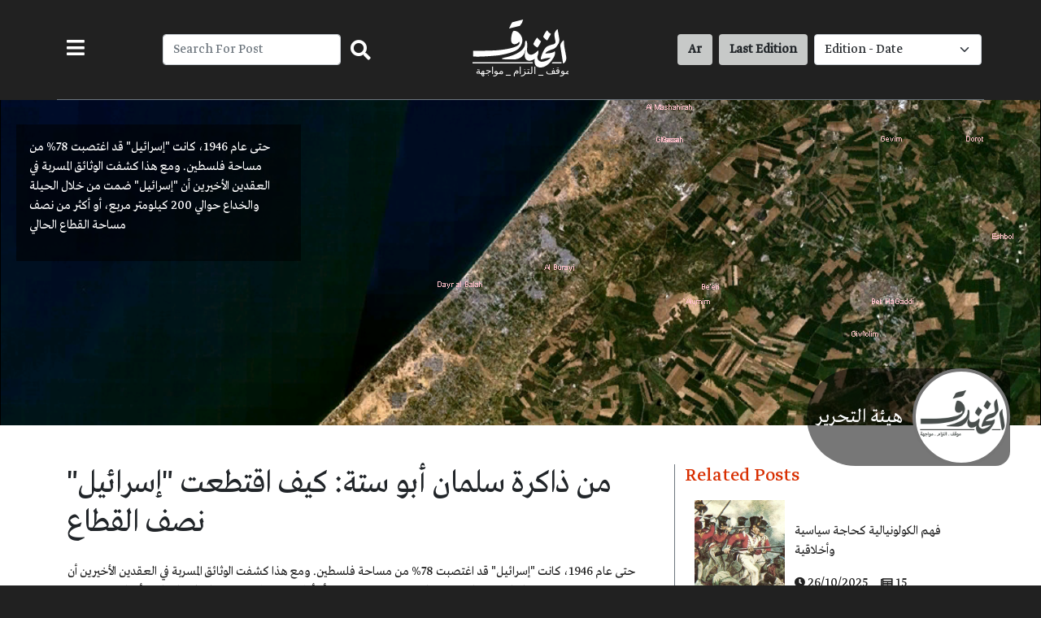

--- FILE ---
content_type: text/html; charset=UTF-8
request_url: https://al-khandak.com/posts/mn-thakrh-slman-abw-sth-kyf-aqttat-israeyl-nsf-alqtaa
body_size: 11433
content:
<!DOCTYPE html>
<html lang="en" dir="ltr">
<head>
    <meta charset="UTF-8">
    <meta name="viewport" content="width=device-width, initial-scale=1, maximum-scale=5.0, minimum-scale=1">

    <title>جريدة الخندق     - من ذاكرة سلمان أبو ستة: كيف اقتطعت &quot;إسرائيل&quot; نصف القطاع
</title>
    <meta name="description" content="Site Description - حتى عام 1946، كانت &quot;إسرائيل&quot; قد اغتصبت 78% من مساحة فلسطين. ومع هذا كشفت الوثائق المسربة في العقدين الأخيرين أن &quot;إسرائيل&quot; ضمت من خلال الحيلة والخداع حوالي 200 كيلومتر مربع، أو أكثر من نصف مساحة القطاع الحالي

">
    <meta name="csrf-token" content="q3B3UfkbyErnawyYxN9SRPoaNB1NuCnRCEr3cSL5" />

        <meta property="og:title" content="من ذاكرة سلمان أبو ستة: كيف اقتطعت &quot;إسرائيل&quot; نصف القطاع" />
    <meta property="og:url" content=http://al-khandak.com/posts/mn-thakrh-slman-abw-sth-kyf-aqttat-israeyl-nsf-alqtaa />
    <meta property="og:image" content="https://al-khandak.com/storage/posts/October2023/raz5X3Ml2FuJd75gHJKC.png" />
    <meta property="og:type" content="article" />
    <meta property="og:description" content="حتى عام 1946، كانت &quot;إسرائيل&quot; قد اغتصبت 78% من مساحة فلسطين. ومع هذا كشفت الوثائق المسربة في العقدين الأخيرين أن &quot;إسرائيل&quot; ضمت من خلال الحيلة والخداع حوالي 200 كيلومتر مربع، أو أكثر من نصف مساحة القطاع الحالي" />

    
    <meta name="twitter:card" content="summary" />
    <meta name="twitter:title" content="من ذاكرة سلمان أبو ستة: كيف اقتطعت &quot;إسرائيل&quot; نصف القطاع" />
    <meta name="twitter:description" content="حتى عام 1946، كانت &quot;إسرائيل&quot; قد اغتصبت 78% من مساحة فلسطين. ومع هذا كشفت الوثائق المسربة في العقدين الأخيرين أن &quot;إسرائيل&quot; ضمت من خلال الحيلة والخداع حوالي 200 كيلومتر مربع، أو أكثر من نصف مساحة القطاع الحالي" />
    <meta name="twitter:url" content=http://al-khandak.com/posts/mn-thakrh-slman-abw-sth-kyf-aqttat-israeyl-nsf-alqtaa />
    <meta name="twitter:image" content="https://al-khandak.com/storage/posts/October2023/raz5X3Ml2FuJd75gHJKC.png" />
        <link type="text/css" rel="stylesheet" href="https://al-khandak.com/css/bootstrap.min.css"></link>
        <link
        rel="stylesheet"
        href="https://cdnjs.cloudflare.com/ajax/libs/animate.css/4.1.1/animate.min.css"
    />
    <link type="text/css" rel="stylesheet" href="https://al-khandak.com/css/app.css"></link>
    <link rel="stylesheet" href="https://cdn.jsdelivr.net/npm/glightbox/dist/css/glightbox.min.css" />
    <link rel="stylesheet" href="https://use.fontawesome.com/releases/v5.15.3/css/all.css" integrity="sha384-SZXxX4whJ79/gErwcOYf+zWLeJdY/qpuqC4cAa9rOGUstPomtqpuNWT9wdPEn2fk" crossorigin="anonymous">
    <link rel="preconnect" href="https://fonts.googleapis.com">
    <link rel="preconnect" href="https://fonts.gstatic.com" crossorigin>
    <link href="https://fonts.googleapis.com/css2?family=Changa:wght@200;300;400;500;600;700;800&display=swap" rel="stylesheet">
</head>
<body class="light-theme lang-en">

    <div id="mySidenav" class="container-fluid position-fixed" style="z-index: 10">
        <div class="row">
            <div class="col-auto p-0">
                <div class="sidenav sidenav-rtl">

                    <ul class="list-group ">
                        <a href="javascript:void(0)" class="closebtn list-group-item list-group-item-action ms-3" onclick="closeNav()">
                                                            <i class="fas fa-chevron-left me-3"></i>
                                                        Al Khandaq
                        </a>
                                                                            <a href="https://al-khandak.com/categories/editorial-article" class="list-group-item list-group-item-action ms-5 animate__animated animate__slideInLeft" style="--animate-duration: calc(0.1s*1);"><img class="me-3" src="https://al-khandak.com/storage/categories/November2021/mXFP8Nt1OxE1CQXs6JSL.svg" /> Editorial article</a>
                                                                                <a href="https://al-khandak.com/categories/israeli-occupation" class="list-group-item list-group-item-action ms-5 animate__animated animate__slideInLeft" style="--animate-duration: calc(0.1s*2);"><img class="me-3" src="https://al-khandak.com/storage/categories/November2021/KlkssTpzH4CMCCxkOJXX.svg" /> Israeli occupation</a>
                                                                                <a href="https://al-khandak.com/categories/international-affairs" class="list-group-item list-group-item-action ms-5 animate__animated animate__slideInLeft" style="--animate-duration: calc(0.1s*3);"><img class="me-3" src="https://al-khandak.com/storage/categories/November2021/B3i87XS5RX3mdjEyD13T.svg" /> International affairs</a>
                                                                                <a href="https://al-khandak.com/categories/africa" class="list-group-item list-group-item-action ms-5 animate__animated animate__slideInLeft" style="--animate-duration: calc(0.1s*4);"><img class="me-3" src="https://al-khandak.com/storage/categories/November2021/zSeqgHUs9IMJH3gPUL4p.svg" /> Africa</a>
                                                                                <a href="https://al-khandak.com/categories/mhlyat" class="list-group-item list-group-item-action ms-5 animate__animated animate__slideInLeft" style="--animate-duration: calc(0.1s*5);"><img class="me-3" src="https://al-khandak.com/storage/categories/November2021/cKi4CJvKCHNCVMi3OjuL.svg" /> lebanese affairs</a>
                                                                                <a href="https://al-khandak.com/categories/opinion" class="list-group-item list-group-item-action ms-5 animate__animated animate__slideInLeft" style="--animate-duration: calc(0.1s*6);"><img class="me-3" src="https://al-khandak.com/storage/categories/November2021/ycl5DY9PUcaIR3Fsy9KC.svg" /> Opinion</a>
                                                                                <a href="https://al-khandak.com/categories/economy" class="list-group-item list-group-item-action ms-5 animate__animated animate__slideInLeft" style="--animate-duration: calc(0.1s*7);"><img class="me-3" src="https://al-khandak.com/storage/categories/November2021/m0ar2YskoW0ccHHiv4MM.svg" /> Economy</a>
                                                                                <a href="https://al-khandak.com/categories/philosophy" class="list-group-item list-group-item-action ms-5 animate__animated animate__slideInLeft" style="--animate-duration: calc(0.1s*8);"><img class="me-3" src="https://al-khandak.com/storage/categories/November2021/w816iUTpRdabHuQYs70o.svg" /> philosophy</a>
                                                                                <a href="https://al-khandak.com/categories/culture-and-media" class="list-group-item list-group-item-action ms-5 animate__animated animate__slideInLeft" style="--animate-duration: calc(0.1s*9);"><img class="me-3" src="https://al-khandak.com/storage/categories/November2021/xd0MG8T3L0c2vNMFnxSW.svg" /> Culture and Media</a>
                                                                                <a href="https://al-khandak.com/categories/sports" class="list-group-item list-group-item-action ms-5 animate__animated animate__slideInLeft" style="--animate-duration: calc(0.1s*10);"><img class="me-3" src="https://al-khandak.com/storage/categories/November2021/sBuvmBsPms1ObolC3vWp.svg" /> Sports</a>
                                                    
                        <a href="https://al-khandak.com/folders" class="list-group-item list-group-item-action ms-5 animate__animated animate__slideInLeft" style="--animate-duration: calc(0.1s*11);">Files</a>
                                                <a href="https://al-khandak.com/videos" class="list-group-item list-group-item-action ms-5 animate__animated animate__slideInLeft" style="--animate-duration: calc(0.1s*12);">Videos</a>
                                                <a href="https://al-khandak.com/infographics" class="list-group-item list-group-item-action ms-5 animate__animated animate__slideInLeft" style="--animate-duration: calc(0.1s*13);">Infographics</a>
                                                <a href="https://al-khandak.com" class="list-group-item list-group-item-action ms-5 animate__animated animate__slideInLeft" style="--animate-duration: calc(0.1s*14);">Home</a>
                                                <a href="https://al-khandak.com/about-us" class="list-group-item list-group-item-action ms-5 animate__animated animate__slideInLeft" style="--animate-duration: calc(0.1s*15);">About Us</a>
                                                <a href="https://al-khandak.com/contact-us" class="list-group-item list-group-item-action ms-5 animate__animated animate__slideInLeft" style="--animate-duration: calc(0.1s*16);">Contact Us</a>


                    </ul>
                </div>
            </div>
            <div class="col" style="height: 100vh" onclick="closeNav()"></div>
        </div>
    </div>


    <main id="main">
        <header class="container py-4 border-bottom border-secondary">
            <div class="row">
                <div class="col align-items-center d-none d-lg-flex">
                    <div class="col-auto me-5">
                        <i onclick="openNav()" class="fas fa-bars text-white menu-bar"></i>
                    </div>
                    <div class="col-auto ms-5 d-none d-lg-flex">
                        <div class="row">
                            <form method="post" action="https://al-khandak.com/search">
                                <input type="hidden" name="_token" value="q3B3UfkbyErnawyYxN9SRPoaNB1NuCnRCEr3cSL5">
                                <div class="input-group align-items-center d-flex">
                                    <input type="text" name="q"  class="form-control rounded" placeholder="Search For Post" aria-label="Recipient's username" aria-describedby="button-addon2" required  oninvalid="this.setCustomValidity('Please fill out search content')" oninput="this.setCustomValidity('')">
                                    <button class="btn" type="submit" id="button-addon2">
                                        <i class="fas fa-search text-white search-icon align-items-center d-flex"></i>
                                    </button>
                                </div>
                            </form>
                        </div>
                    </div>
                </div>
                <div class="col-auto align-items-center d-flex d-lg-none">
                    <div class="col-auto">
                        <i onclick="openNav()" class="fas fa-bars text-white menu-bar"></i>
                    </div>
                </div>
                <div class="col text-center">
                    <a href="/">
                        <img src="https://al-khandak.com/imgs/logo.svg" class="col-4 m-auto"/>
                    </a>
                </div>
                <div class="col align-items-center d-none d-lg-flex text-center">
                    <div class="col-auto m-auto">
                        <div class="row">
                            <a class="btn background-khandaq-light-gray fw-bold col-auto me-2" href="https://al-khandak.com/lang/ar">
                                Ar
                            </a>
                                                        <a class="btn background-khandaq-light-gray fw-bold col-auto me-2" href="https://al-khandak.com/editions/16">
                                Last Edition
                            </a>
                                                        <select class="form-select col" onchange="location = this.value;">
                                <option selected disabled>Edition - Date</option>
                                                                    <option value="https://al-khandak.com/editions/16">Edition 15 - 20/10/2025</option>
                                                                    <option value="https://al-khandak.com/editions/15">Edition 14 - 25/08/2025</option>
                                                                    <option value="https://al-khandak.com/editions/13">Edition 13 - 10/09/2023</option>
                                                                    <option value="https://al-khandak.com/editions/12">Edition 12 - 30/09/2021</option>
                                                                    <option value="https://al-khandak.com/editions/11">Edition 11 - 03/07/2021</option>
                                                                    <option value="https://al-khandak.com/editions/10">Edition 10 - 07/05/2021</option>
                                                                    <option value="https://al-khandak.com/editions/9">Edition 9 - 08/03/2021</option>
                                                                    <option value="https://al-khandak.com/editions/8">Edition 8 - 17/12/2020</option>
                                                                    <option value="https://al-khandak.com/editions/7">Edition 7 - 03/12/2020</option>
                                                                    <option value="https://al-khandak.com/editions/6">Edition 6 - 30/10/2020</option>
                                                                    <option value="https://al-khandak.com/editions/4">Edition 4 - 08/10/2020</option>
                                                                    <option value="https://al-khandak.com/editions/5">Edition 5 - 11/09/2020</option>
                                                                    <option value="https://al-khandak.com/editions/3">Edition 3 - 30/06/2020</option>
                                                                    <option value="https://al-khandak.com/editions/2">Edition 2 - 30/05/2020</option>
                                                                    <option value="https://al-khandak.com/editions/1">Edition 1 - 14/04/2020</option>
                                                            </select>
                        </div>
                    </div>
                </div>
                <div class="col-12 mt-3 align-items-center d-flex d-lg-none text-center">
                    <div class="col-10 m-auto">
                        <div class="row">
                            <a class="btn background-khandaq-light-gray fw-bold col-auto me-2" href="https://al-khandak.com/lang/ar">
                                Ar
                            </a>
                                                        <a class="btn background-khandaq-light-gray fw-bold col-auto me-2" href="https://al-khandak.com/editions/16">
                                Last Edition
                            </a>
                                                        <select class="form-select col" onchange="location = this.value;">
                                <option selected disabled>Edition - Date</option>
                                                                    <option value="https://al-khandak.com/editions/16">Edition 15 - 20/10/2025</option>
                                                                    <option value="https://al-khandak.com/editions/15">Edition 14 - 25/08/2025</option>
                                                                    <option value="https://al-khandak.com/editions/13">Edition 13 - 10/09/2023</option>
                                                                    <option value="https://al-khandak.com/editions/12">Edition 12 - 30/09/2021</option>
                                                                    <option value="https://al-khandak.com/editions/11">Edition 11 - 03/07/2021</option>
                                                                    <option value="https://al-khandak.com/editions/10">Edition 10 - 07/05/2021</option>
                                                                    <option value="https://al-khandak.com/editions/9">Edition 9 - 08/03/2021</option>
                                                                    <option value="https://al-khandak.com/editions/8">Edition 8 - 17/12/2020</option>
                                                                    <option value="https://al-khandak.com/editions/7">Edition 7 - 03/12/2020</option>
                                                                    <option value="https://al-khandak.com/editions/6">Edition 6 - 30/10/2020</option>
                                                                    <option value="https://al-khandak.com/editions/4">Edition 4 - 08/10/2020</option>
                                                                    <option value="https://al-khandak.com/editions/5">Edition 5 - 11/09/2020</option>
                                                                    <option value="https://al-khandak.com/editions/3">Edition 3 - 30/06/2020</option>
                                                                    <option value="https://al-khandak.com/editions/2">Edition 2 - 30/05/2020</option>
                                                                    <option value="https://al-khandak.com/editions/1">Edition 1 - 14/04/2020</option>
                                                            </select>
                        </div>
                    </div>

                </div>
                <div class="col-12 mt-3 align-items-center d-flex d-lg-none text-center">
                <div class="col-10 m-auto">
                    <div class="row">
                        <form method="post" action="https://al-khandak.com/search" class="p-0">
                            <input type="hidden" name="_token" value="q3B3UfkbyErnawyYxN9SRPoaNB1NuCnRCEr3cSL5">
                            <div class="input-group align-items-center d-flex">
                                <input type="text" name="q"  class="form-control rounded" placeholder="Search For Post" aria-label="Recipient's username" aria-describedby="button-addon2" required  oninvalid="this.setCustomValidity('Please fill out search content')" oninput="this.setCustomValidity('')">
                                <button class="btn" type="submit" id="button-addon2">
                                    <i class="fas fa-search text-white search-icon align-items-center d-flex"></i>
                                </button>
                            </div>
                        </form>
                    </div>
                </div>
                </div>
            </div>
            <div class="col-12 mt-0 align-items-center d-lg-none text-center">
                <hr class="col-12" style="background-color: gray"/>
                <h1 class="text-white">Download Our App</h1>
                <div class="row g-0">
                    <a class="col-6 d-inline-block" href='https://play.google.com/store/apps/details?id=tech.softavia.alkhandak&hl=en&gl=US'>
                        <img class="col-12" alt='Get it on Google Play' src='https://play.google.com/intl/en_us/badges/static/images/badges/en_badge_web_generic.png'/>
                    </a>
                    <a class="col-6" href="https://apps.apple.com/us/app/al-khandak/id1592536257?itsct=apps_box_badge&amp;itscg=30200" style="display: inline-block; overflow: hidden; border-radius: 13px;">
                        <img class="col-12" src="https://tools.applemediaservices.com/api/badges/download-on-the-app-store/black/en-us?size=646x250&amp;releaseDate=1652140800&h=499ac473b2de28861eea83f1890eb203" alt="Download on the App Store" style="margin:6% 0;width:82%">
                    </a>
                </div>

            </div>
        </header>
            <div class="col-12 post-content pb-5">

        <div class="col-12 position-relative"
     style="background-image: url('https://al-khandak.com/storage/posts/October2023/raz5X3Ml2FuJd75gHJKC.png');
         background-size:cover;
         background-position:center center;
         background-repeat: no-repeat;
         min-height: 400px">
    <div class="post-header-text">
        <p class="text-white p-3">
            حتى عام 1946، كانت &quot;إسرائيل&quot; قد اغتصبت 78% من مساحة فلسطين. ومع هذا كشفت الوثائق المسربة في العقدين الأخيرين أن &quot;إسرائيل&quot; ضمت من خلال الحيلة والخداع حوالي 200 كيلومتر مربع، أو أكثر من نصف مساحة القطاع الحالي
        </p>
    </div>
    <a href="https://al-khandak.com/author/هيئة التحرير">
        <div class="post-header-author">
            <div class="row d-flex align-items-center" style="
    background: #00000088;
    border-radius: 500px 150px 150px 500px;
">
                <p class="col-auto fs-4 m-0 text-white">هيئة التحرير</p>
                <div class="post-author-image-card col-auto rounded-circle" style="
    background-image: url('https://al-khandak.com/storage/authors/November2021/Z7sWPn5xC78iVmPHHt7j.jpg');
    background-size:cover;
    background-position:center center;
    background-repeat: no-repeat;
    width: 120px;height: 120px;"></div>
            </div>
        </div>
    </a>
</div>

        <div class="container mt-5">
            <div class="row">
                <div class="col-12 col-lg-8 border-end border-secondary pe-5">
                    <style>
    .post-content{
        /*font-family: 'Changa', sans-serif;*/
    }
</style>
<div class="col-12 post-content">
    <div class="col-12 mb-3">
        <h1>من ذاكرة سلمان أبو ستة: كيف اقتطعت &quot;إسرائيل&quot; نصف القطاع</h1>
    </div>
    <div class="col-12 mb-4">
        <div class="sharethis-inline-share-buttons"></div>
    </div>
    <div class="post-read-more position-relative">
        <p style="text-align: right;">حتى عام 1946، كانت "إسرائيل" قد اغتصبت 78% من مساحة فلسطين. ومع هذا كشفت الوثائق المسربة في العقدين الأخيرين أن "إسرائيل" ضمت من خلال الحيلة والخداع حوالي 200 كيلومتر مربع، أو أكثر من نصف مساحة القطاع الحالي. وأن المساحة الحقيقية لقطاع غزة بحسب اتفاقية الهدنة هي 555 كيلومتراً مربعاً لا 362 كيلومتراً مربعاً. بمعنى آخر، كان هجوم كتائب القسام في السابع من تشرين الأول/ أكتوبر 2023 على مستوطنات غلاف غزة، نوعاً من استرداد الحق المختلس لا بحسب القناعة الفلسطينية فحسب، بل وحتى بحسب خط الهدنة عام 1949.</p>
<p style="text-align: right;">&nbsp;</p>
<p style="text-align: right;"><strong>الحكاية كاملة:</strong></p>
<p style="text-align: right;">منتصف أيار/ مايو 1948، تقدمت القوات المصرية لإنقاذ ما تبقى من فلسطين، بعدما طرد الإسرائيليون نصف سكان فلسطين بدعم من قوات الانتداب البريطاني وتغطيتها. كانت المساحة التى يسيطر عليها الجيش المصري أكثر من مساحة نصف فلسطين، أي حوالى 14000 كيلومتر مربع. وصلت القوات المصرية إلى إسدود والفالوجة والخليل وبيت لحم، وكانت المنطقة الجنوبية عربية خالصة عدا بعض المستعمرات القليلة.</p>
<p style="text-align: right;">منتصف تشرين الأول/ أكتوبر 1948، وجهت "إسرائيل" قواتها إلى الجنوب لاحتلاله في مواجهة الجيش المصري، بعدما احتلت مساحات واسعة في وسط فلسطين وشمالها. وفي معركة حاسمة في تلة الخيش الواقعة على تقاطع طرق هام غرب موقع شرطة عراق سويدان، تمكن الإسرائيليون من اختراق دفاعات الجيش المصري منتصف تشرين الأول 1948 فاحتلوا بئر السبع، ومن ثم بيت حانون في محاولة لقطع إمدادات الجيش المصري. انسحب الجيش المصري بقيادة اللواء المواوي على طول السهل الساحلي من إسدود إلى غزة. وطوّقت "إسرائيل" جيب الفالوجة المشهور الذي صمد فيه القائد الشجاع السيد طه ومساعده جمال عبدالناصر. وبعدما احتلت "إسرائيل" بئر السبع، احتلت العوجا ودخلت سيناء متجهة إلى العريش، لقطع خط انسحاب الجيش المصري، إلا أنها تراجعت بضغط بريطاني، فعادت إلى محاصرة ما تبقى من الساحل الفلسطيني في غزة.أقيل اللواء المواوي وحلّ محله اللواء محمد فؤاد صادق باشا، الذي أمرته الحكومة المصرية بإكمال الانسحاب من فلسطين. لكنه رد رافضاً.حاولت "إسرائيل" مرة أخرى مهاجمة الساحل، وشطر قطاع غزة إلى شطرين في موقعة مشهورة تسمى "تبة 86" أو تبة الشيخ حمودة. صمد اللواء صادق باشا بشجاعة، بل إنه أخرج متطوعي الإخوان المسلمين من معتقل رفح، حيث اعتقلتهم حكومة إبراهيم عبدالهادي، وشاركوا في المعركة، ثم أعيدوا إلى المعتقل بعد المعركة. هُزم الجيش الإسرائيلي هزيمة منكرة، وقتل قائده الروسي، وبذلك تم إنقاذ ما يسمى الآن قطاع غزة، الذي يتكدس فيه أهالي 247 مدينة وقرية في جنوب فلسطين، وهم الذين طردتهم "إسرائيل"، واحتلت أرضهم بعد انسحاب الجيش المصري.</p>
<p style="text-align: right;">بعد هذه الهزيمة الإسرائيلية، بدأت "إسرائيل" حملة انتقامية وشنت غارات جوية لإبادة أكبر عدد ممكن من اللاجئين الذين حاولوا العودة إلى ديارهم.</p>
<p style="text-align: right;">جاء في تقارير مراقبي الهدنة أنه في الفترة بين 26 و 31 كانون الأول/ ديسمبر 1948: قصفت "إسرائيل" جواً مستشفيات ومواقع مدنية في قطاع غزة. وجاء في هذه التقارير تفصيلاً بتاريخ 2 كانون الثاني/ يناير 1949، أن 4 طائرات إسرائيلية أغارت على مركز توزيع المؤن في خان يونس فدمرته وقتلت 30 مدنياً وجرحت 70 آخرين.كما جاء في التقرير الشهري للصليب الأحمر عن شهر كانون الثاني/ يناير 1949، من مكتب غزة إلى جنيف، أنه "في يوم الأحد 9 كانون الثاني/ يناير قُصف مركز توزيع المؤن في دير البلح وهو بالطبع مكتظ باللاجئين وقتل 150 شخصاً (شهود عيان قالوا إن العدد 225). لقد كان مشهداً مريعاً". كان غرض هذه الأفعال الوحشية ترويع الأهالي وردعهم عن محاولة العودة إلى ديارهم وإثبات أن الجيش المصري عاجز عن حمايتهم ودفعه إلى توقيع اتفاقية الهدنة وهو ما حدث في الشهر التالي.</p>
<p style="text-align: right;">لم تكن هناك مستعمرات صهيونية بين غزة وأسدود على السهل الساحلي، وهي آخر نقطة وصل إليها الجيش المصري، عدا مستعمرة "يد مردخاي" التي احتلها الجيش المصري قرب دير سنيد. السهل الساحلي من غزة إلى أسدود التي كانت ترابط فيها القوات المصرية على مسافة 30 كلم من غزة، توجد فيه القرى الفلسطينية الآتية: دير سنيد، دمرة، هربيا، بيت جرجا، بربرة، الخصاص، نعليا، الجية، الجورة، المجدل (عسقلان)، حمامة، وإسدود. أما منطقة شرق قطاع غزة حتى بئر السبع على مسافة 50 كلم، وهي أرض العشائر، فلم تكن سوى مستعمرتين أو ثلاث لا يزيد عدد الجنود في كل منها عن 30 جندياً.</p>
<p style="text-align: right;">لذلك، فإن خط الهدنة الذي تم الاتفاق عليه في اتفاقية الهدنة الموقعة في 24 شباط/ فبراير 1949 بين مصر و"إسرائيل" في جزيرة رودس، مكّن "إسرائيل" من احتلال مساحة 5000 كيلومتر مربع من الأرض العربية لم يسجل لهم فيها أكثر من 60000 دونم في فترة الانتداب، ولم يسكنها أكثر من 300 جندي في حوالى 11 مستعمرة بنيت قبل سنة ونصف سنة مقابل 200000 فلسطينى هُجّروا إلى قطاع غزة لينضموا إلى 80000 من أهالي قطاع غزة الأصليين.</p>
<p style="text-align: right;">كان هذا مكسباً هائلاً لـ"إسرائيل" في معارك محدودة بأقل الخسائر البشرية لها وأكبر الخسائر في الأرض والبشر للفلسطينيين.</p>
<p style="text-align: right;">&nbsp;</p>
<p style="text-align: right;"><strong>الهدنة مع مصر:</strong></p>
<p style="text-align: right;">لم تكن لدى الضباط المصريين المفاوضين في رودس معلومات كافية عن الأرض وأهلها. وكان اهتمامهم الأول إنقاذ القوات المصرية المحاصرة في الفالوجة، ولذلك تمت الموافقة على خط الهدنة الذي اقترحته "إسرائيل" كطرف منتصر، خصوصاً أن تعليمات الحكومة المصرية كانت الانسحاب الكامل من فلسطين، واعتبار أن "كل أرض غير مصرية هي أرض إسرائيلية" كما جاء على لسان أحد المفاوضين المصريين في مذكرات كامل الشريف قائد قوات المتطوعين من الأخوان المسلمين.</p>
<p style="text-align: right;">في هذه الظروف تم تحديد خط الهدنة كما لو كان سوراً يحيط بقطاع غزة.</p>
<p style="text-align: right;">جاء في المادة السادسة من اتفاقية الهدنة الفقرة الرقم 1:</p>
<p style="text-align: right;">-إن خط الهدنة يجب أن يتم بناء على قرار مجلس الأمن الصادر في 4 تشرين الثاني/ نوفمبر 1948، والمؤكد عليه في مذكرة مجلس الأمن بتاريخ 13 تشرين الثاني/ نوفمبر 1948 (أي بإرجاع الوضع كما كان عليه في 15 تشرين الأول/ أكتوبر 1948، أو بمعنى آخر إعادة أهل القرى الفلسطينية الجنوبية إلى ديارهم. لكن الإسرائيليين فرضوا خط الهدنة إلى الحد التقريبي الذي وصلت إليه قواتهم. وتمكنوا من تحديد الحد الشمالي لخط الهدنة بحسب الفقرة الأولى من المادة السادسة كالآتي: "إنه خط يمتد من مصب وادي الحسي، ويتجه شرقاً خلال قرية دير سنيد، ثم يعبر طريق غزة - المجدل إلى نقطة تبعد 3 كيلومترات شرق الطريق، ثم في اتجاه موازٍ لطريق غزة - المجدل إلى أن يصل إلى الحدود المصرية". وفي ما عدا الحد الشمالي الذي يمر بوادي الحسي ودير سنيد، فإن بقية الخط تقريبية، وقد تم تحديدها في شكل مفصل في الفقرة الثالثة من المادة السادسة كما يأتي:</p>
<p style="text-align: right;">لا تتجاوز القوات الإسرائيلية النقاط الآتية، التي يسمح في كل منها بوجود سرية واحدة (30 جندياً فقط): دير سنيد على الضفة الشمالية لوادي الحسي، محجر الكبريت، تل جمة، خربة المعين. وأعطيت إحداثيات دقيقة لهذه النقاط التي تحدد أقصى حد للوجود الإسرائيلي. كما توجب الفقرة نفسها على "إسرائيل" الانسحاب من نقاط أخرى، موصوفة تعدت فيها هذا الخط.</p>
<p style="text-align: right;"><strong>إذاً، كيف تقلص خط الهدنة إلى الوضع الحالي وكيف ضاع من غزة 200 كيلومتر مربع؟</strong></p>
<p style="text-align: right;">تنص اتفاقية الهدنة بين "إسرائيل" والدول العربية الموقعة عليها على أن خط الهدنة لا يعطي حقاً للقوات المهاجمة ولا يحرم القوات المدافعة من أي حق لها في الأرض موقع القتال. لذلك، فإن خط الهدنة ليست له قيمة قانونية، ولا يعتبر حدوداً، والعبرة في النهاية بما يتفق عليه في معاهدة نهائية تحدَّد فيها الحدود. أما بالنسبة الى أهالي القرى الجنوبية فلم يعن هذا الأمر لهم شيئاً. لذلك فقد وضعت "إسرائيل" الألغام في طريق العائدين إلى ديارهم أو حول مصادر المياه أو حول الأماكن الهامة مثل المخازن وصوامع الغلال.</p>
<p style="text-align: right;">وفي الوقت نفسه قامت "إسرائيل" بعمل دراسة جيولوجية بينت أن منطقة وادي الحسي غنية بالمياه الجوفية. وهذا بالطبع بديهي في معظم الوديان، ولكن الدراسة أثبتت نوع او كمية المياه وبقي التقرير سرياً.</p>
<p style="text-align: right;">مرة جديدة، انتهزت "إسرائيل" فرصة الشكاوى المقدمة منها إلى لجنة الهدنة، وطلبت تحديد خط الهدنة بعلامات واضحة لإيقاف "التعديات" التي تدعي أن الاهالي قاموا بها اثناء عودتهم إلى ديارهم، وسمتهم "المتسللين إلى أرض إسرائيل".</p>
<p style="text-align: right;">تم الاتفاق مع ضباط الهدنة المصريين (محمود رياض) على تقليص مساحة قطاع غزة، وذلك بتحريك خط الهدنة بحيث تقتطع مساحة 200 كيلومتر مربع من مساحة القطاع الحالية.</p>
<p style="text-align: right;">لم تكن حوادث الحدود هي السبب. وكان الضغط الإسرائيلي للاستيلاء على أراضي عبسان وخزاعة والادعاء أنه في الجانب الإسرائيلي صورياً فقط لأن آخر نقطة إسرائيلية مسموح بها في اتفاقية الهدنة تبعد حوالى كيلومترين شرقاً. ولم تكن "إسرائيل" في أي حال ترغب في الاستيلاء على أرض مع أهلها. لكن الهدف الحقيقي لـ"إسرائيل" كان تقليص مساحة قطاع غزة قدر الإمكان والاستيلاء على المياه الجوفية في شمال القطاع. وعلى ذلك اقترح الإسرائيليون إنشاء خط داخل قطاع غزة لمنع الاحتكاكات مع الأهالي، في اتفاقية عرفت باتفاقية التعايش بتاريخ 22 شباط/ فبراير 1950 أي بعد سنة من اتفاقية الهدنة.وجاء في المادة الثالثة من اتفاقية "التعايش": "إن اتفاقية التعايش هذه ذات طابع محلي بحت، ولا تؤثر في أي شكل من الأشكال في اتفاقية الهدنة الرئيسة الموقعة في 24 شباط/ فبراير 1949. وبوجه خاص، فإن اتفاقية التعايش هذه لا تعتبر في أي بند منها تعديلاً في مواقع أي طرف كما هي مذكورة في اتفاقية الهدنة".</p>
<p style="text-align: right;">إن اقتطاع 200 كيلومتر مربع من قطاع صغير أصلاً، كان بمثابة قنبلة تهدد الوضع بالانفجار على الدوام. ولهذا، تم توقيع اتفاقية التعايش سراً، ليس في غزة، وإنما في العوجا، وهي منطقة منزوعة السلاح أصلاً ومساحتها 260 كيلومتراً مربعاً. وقد تم احتلالها بالكامل من قِبل آرييل شارون. وقع اتفاقية "التعايش" هذه الكولونيل محمود رياض واللفتنانت كولونيل كالمان كيت. وعلى رغم أن الاتفاقية سجلت لدى مجلس الأمن في 17 آذار/ مارس 1950، إلا أنه لم يعلن عنها في غزة ولا في الصحف العربية.</p>
<p style="text-align: right;">&nbsp;</p>
    </div>
</div>

                </div>
                <div class="col-12 col-lg-4">
                    <div class="col-12">
    <h4 class="text-khandaq-orange">Related Posts</h4>
            <div class="col p-0">
    <a href="https://al-khandak.com/posts/fhm-alkwlwnyalyh-khajh-syasyh-wakhlaqyh" class="text-decoration-none">
        <div class="col-12 py-2 px-4">
            <div class="row d-flex">
                <div class="col-4" style="background: url('https://al-khandak.com/storage/posts/October2025/9mwHaHmFQvWZkerx7eOn.jpg') no-repeat;background-position:center;background-size:cover;min-height: 130px"></div>
                <div class="col align-self-end">
                    <p class="post-card-text-color">
                        فهم الكولونيالية كحاجة سياسية وأخلاقية
                    </p>
                    <div class="d-flex align-content-between">
                        <p class="post-card-text-color me-3">
                            <i class="fas fa-clock" style="font-size: 13px;"></i>
                            26/10/2025
                        </p>
                        <p class="post-card-text-color">
                            <i class="fas fa-newspaper" style="font-size: 13px;"></i>
                            15
                        </p>
                    </div>
                </div>
            </div>
        </div>
    </a>
</div>
            <div class="col p-0">
    <a href="https://al-khandak.com/posts/hshashh-alyqyn-wthw-lat-alhqyqh-qraah-fy-fylm-tha-man-frwm-iyrth" class="text-decoration-none">
        <div class="col-12 py-2 px-4">
            <div class="row d-flex">
                <div class="col-4" style="background: url('https://al-khandak.com/storage/posts/October2025/fA3memJuu59TZmjjLqgm.jpg') no-repeat;background-position:center;background-size:cover;min-height: 130px"></div>
                <div class="col align-self-end">
                    <p class="post-card-text-color">
                        هشاشة اليقين وتحوّلات الحقيقة: قراءة في فيلم ذا مان فروم إيرث
                    </p>
                    <div class="d-flex align-content-between">
                        <p class="post-card-text-color me-3">
                            <i class="fas fa-clock" style="font-size: 13px;"></i>
                            26/10/2025
                        </p>
                        <p class="post-card-text-color">
                            <i class="fas fa-newspaper" style="font-size: 13px;"></i>
                            15
                        </p>
                    </div>
                </div>
            </div>
        </div>
    </a>
</div>
            <div class="col p-0">
    <a href="https://al-khandak.com/posts/an-whm-alhwyat-wshkhs-asmh-nwr" class="text-decoration-none">
        <div class="col-12 py-2 px-4">
            <div class="row d-flex">
                <div class="col-4" style="background: url('https://al-khandak.com/storage/posts/October2025/2iK6G0EP1J2NdrnWlThh.jpg') no-repeat;background-position:center;background-size:cover;min-height: 130px"></div>
                <div class="col align-self-end">
                    <p class="post-card-text-color">
                        عن وهم الهويات وشخص اسمه نور
                    </p>
                    <div class="d-flex align-content-between">
                        <p class="post-card-text-color me-3">
                            <i class="fas fa-clock" style="font-size: 13px;"></i>
                            26/10/2025
                        </p>
                        <p class="post-card-text-color">
                            <i class="fas fa-newspaper" style="font-size: 13px;"></i>
                            15
                        </p>
                    </div>
                </div>
            </div>
        </div>
    </a>
</div>
            <div class="col p-0">
    <a href="https://al-khandak.com/posts/aalm-ma-bad-aldwlh" class="text-decoration-none">
        <div class="col-12 py-2 px-4">
            <div class="row d-flex">
                <div class="col-4" style="background: url('https://al-khandak.com/storage/posts/October2025/wsX1b8aHI3cWrMjUipwR.jpg') no-repeat;background-position:center;background-size:cover;min-height: 130px"></div>
                <div class="col align-self-end">
                    <p class="post-card-text-color">
                        عالم ما بعد الدولة
                    </p>
                    <div class="d-flex align-content-between">
                        <p class="post-card-text-color me-3">
                            <i class="fas fa-clock" style="font-size: 13px;"></i>
                            26/10/2025
                        </p>
                        <p class="post-card-text-color">
                            <i class="fas fa-newspaper" style="font-size: 13px;"></i>
                            15
                        </p>
                    </div>
                </div>
            </div>
        </div>
    </a>
</div>
            <div class="col p-0">
    <a href="https://al-khandak.com/posts/astamaryh-alfdhaa-alaam-jghrafya-alhzymh-walmqawmh" class="text-decoration-none">
        <div class="col-12 py-2 px-4">
            <div class="row d-flex">
                <div class="col-4" style="background: url('https://al-khandak.com/storage/posts/October2025/jsFUmhej26gx65rgifTi.jpg') no-repeat;background-position:center;background-size:cover;min-height: 130px"></div>
                <div class="col align-self-end">
                    <p class="post-card-text-color">
                        استعمارية الفضاء العام: جغرافيا الهزيمة والمقاومة
                    </p>
                    <div class="d-flex align-content-between">
                        <p class="post-card-text-color me-3">
                            <i class="fas fa-clock" style="font-size: 13px;"></i>
                            26/10/2025
                        </p>
                        <p class="post-card-text-color">
                            <i class="fas fa-newspaper" style="font-size: 13px;"></i>
                            15
                        </p>
                    </div>
                </div>
            </div>
        </div>
    </a>
</div>
            <div class="col p-0">
    <a href="https://al-khandak.com/posts/mn-albdwy-ila-almlthm-hkayh-alrbat-walmdd" class="text-decoration-none">
        <div class="col-12 py-2 px-4">
            <div class="row d-flex">
                <div class="col-4" style="background: url('https://al-khandak.com/storage/posts/October2025/fsEPPdxonc0nUsn7z1Qh.jpg') no-repeat;background-position:center;background-size:cover;min-height: 130px"></div>
                <div class="col align-self-end">
                    <p class="post-card-text-color">
                        من البدوي إلى الملثم: حكاية الرباط والمدد
                    </p>
                    <div class="d-flex align-content-between">
                        <p class="post-card-text-color me-3">
                            <i class="fas fa-clock" style="font-size: 13px;"></i>
                            26/10/2025
                        </p>
                        <p class="post-card-text-color">
                            <i class="fas fa-newspaper" style="font-size: 13px;"></i>
                            15
                        </p>
                    </div>
                </div>
            </div>
        </div>
    </a>
</div>
            <div class="col p-0">
    <a href="https://al-khandak.com/posts/mhmd-hsnyn-hykl-thakrh-alsraa-alarby-alisraeyly-wshahd-asrh" class="text-decoration-none">
        <div class="col-12 py-2 px-4">
            <div class="row d-flex">
                <div class="col-4" style="background: url('https://al-khandak.com/storage/posts/September2025/wEsQLr2ciOMN3oNDYo3t.jpg') no-repeat;background-position:center;background-size:cover;min-height: 130px"></div>
                <div class="col align-self-end">
                    <p class="post-card-text-color">
                        محمد حسنين هيكل: ذاكرة الصراع العربي الإسرائيلي وشاهد عصره
                    </p>
                    <div class="d-flex align-content-between">
                        <p class="post-card-text-color me-3">
                            <i class="fas fa-clock" style="font-size: 13px;"></i>
                            24/09/2025
                        </p>
                        <p class="post-card-text-color">
                            <i class="fas fa-newspaper" style="font-size: 13px;"></i>
                            15
                        </p>
                    </div>
                </div>
            </div>
        </div>
    </a>
</div>
    </div>
                </div>
            </div>
        </div>

        <div class="container mt-5">
            <div class="col-12 px-3 px-md-5 py-5 border border-secondary background-khandaq-light-gray position-relative" style="margin-top: 120px">
    <div class="post-author-image container-fluid">

        <div class="row d-flex align-items-end">
            <a href="https://al-khandak.com/author/هيئة التحرير" class="text-decoration-none d-flex" style="width: fit-content;">
                <div class="post-author-image-card col-auto rounded-circle" style="
    background-image: url('https://al-khandak.com/storage/authors/November2021/Z7sWPn5xC78iVmPHHt7j.jpg');
    background-size:cover;
    background-position:center center;
    background-repeat: no-repeat;
    width: 120px;height: 120px;"></div>
            </a>
            <a href="https://al-khandak.com/author/هيئة التحرير" class="text-decoration-none d-flex text-dark" style="width: fit-content;">
                <p class="col-auto fs-4 m-0">هيئة التحرير</p>
            </a>
        </div>

    </div>
    <p class="m-0 mt-4">
        صحيفة الخندق
    </p>
</div>

        </div>
    </div>


        <div class="col-12 background-khandaq-light-gray mt-2">
    <div class="container">
        <div class="row d-flex align-items-center">
            <div class="col-12 col-md-3 background-khandaq-dark-gray py-4 me-3 my-5 text-center">
                <p class="text-white">Subscribe Our Newsletter</p>
                <input type="text" name="subscribe-email" class="form-control" placeholder="Email">
                <button  class="btn btn-danger mt-4 subscribe-submit"><i class="fas fa-paper-plane me-2"></i>Subscribe</button>
            </div>
            <div class="col">
                <div class="container-fluid">
                    <div class="row row-cols-2 row-cols-md-6">
                        <div class="col">
                            <ul class="list-unstyled p-0">
                                
                                    <li class="mt-2"><a href="https://al-khandak.com/categories/editorial-article" class="text-dark text-decoration-none">Editorial article</a> </li>
                                                                                                    
                                    <li class="mt-2"><a href="https://al-khandak.com/categories/israeli-occupation" class="text-dark text-decoration-none">Israeli occupation</a> </li>
                                                                                                    
                                    <li class="mt-2"><a href="https://al-khandak.com/categories/international-affairs" class="text-dark text-decoration-none">International affairs</a> </li>
                                                                </ul>
                        </div>
                        <div class="col">
                            <ul  class="list-unstyled p-0">
                                                                                                
                                    <li class="mt-2"><a href="https://al-khandak.com/categories/africa" class="text-dark text-decoration-none">Africa</a> </li>
                                                                                                    
                                    <li class="mt-2"><a href="https://al-khandak.com/categories/mhlyat" class="text-dark text-decoration-none">lebanese affairs</a> </li>
                                                                                                    
                                    <li class="mt-2"><a href="https://al-khandak.com/categories/opinion" class="text-dark text-decoration-none">Opinion</a> </li>
                                                                </ul>
                        </div>
                        <div class="col">
                            <ul  class="list-unstyled p-0">
                                                                                                
                                    <li class="mt-2"><a href="https://al-khandak.com/categories/economy" class="text-dark text-decoration-none">Economy</a> </li>
                                                                                                    
                                    <li class="mt-2"><a href="https://al-khandak.com/categories/philosophy" class="text-dark text-decoration-none">philosophy</a> </li>
                                                                                                    
                                    <li class="mt-2"><a href="https://al-khandak.com/categories/culture-and-media" class="text-dark text-decoration-none">Culture and Media</a> </li>
                                                                </ul>
                        </div>
                        <div class="col">
                            <ul  class="list-unstyled p-0">
                                                                                                
                                    <li class="mt-2"><a href="https://al-khandak.com/categories/sports" class="text-dark text-decoration-none">Sports</a> </li>
                                                                                                                                </ul>
                        </div>
                        <div class="col">
                            <ul class="list-unstyled">
                                <li class="mt-2"><a href="https://al-khandak.com/folders" class="text-dark text-decoration-none">Files</a></li>
                                <li class="mt-2"><a href="https://al-khandak.com/videos"  class="text-dark text-decoration-none">Videos</a></li>
                                <li class="mt-2"><a href="https://al-khandak.com/infographics"  class="text-dark text-decoration-none">Infographics</a></li>
                            </ul>
                        </div>
                        <div class="col">
                            <ul class="list-unstyled">
                                <li class="mt-2"><a href="https://al-khandak.com/about-us"  class="text-dark text-decoration-none">About Us</a></li>
                                <li class="mt-2"><a href="https://al-khandak.com/privacy-policy" class="text-dark text-decoration-none">Privacy Policy</a></li>
                                <li class="mt-2"><a href="https://al-khandak.com/contact-us"  class="text-dark text-decoration-none">Contact Us</a></li>
                            </ul>
                        </div>
                    </div>
                </div>
            </div>

        </div>
    </div>

</div>
    </main>
</body>

<script src="https://code.jquery.com/jquery-1.12.4.min.js" integrity="sha256-ZosEbRLbNQzLpnKIkEdrPv7lOy9C27hHQ+Xp8a4MxAQ=" crossorigin="anonymous"></script>
<script src="https://al-khandak.com/js/bootstrap.js"></script>
<script>
    var myModal = new bootstrap.Modal(document.getElementById('startModal'));
    myModal.show();
</script>
<script src="https://cdn.jsdelivr.net/gh/mcstudios/glightbox/dist/js/glightbox.min.js"></script>
<script type='text/javascript' src='https://platform-api.sharethis.com/js/sharethis.js#property=615c12288c21ea001a650cfe&product=sop' async='async'></script>

<script type="text/javascript">

    $.ajaxSetup({
        headers: {
            'X-CSRF-TOKEN': $('meta[name="csrf-token"]').attr('content')
        }
    });

    $(".subscribe-submit").click(function(e){

        e.preventDefault();

        var email = $("input[name=subscribe-email]").val();

        const re = /^(([^<>()[\]\\.,;:\s@"]+(\.[^<>()[\]\\.,;:\s@"]+)*)|(".+"))@((\[[0-9]{1,3}\.[0-9]{1,3}\.[0-9]{1,3}\.[0-9]{1,3}\])|(([a-zA-Z\-0-9]+\.)+[a-zA-Z]{2,}))$/;
        if(!re.test(String(email).toLowerCase())) {alert('Please Insert An Email Address');return;}

        $.ajax({
            type:'POST',
            url:"https://al-khandak.com/ajaxRequest",
            data:{email:email},
            success:function(data){
                alert(data.success);
            }
        });

    });
</script>

<script>
    const lightbox = GLightbox();
    /* Set the width of the side navigation to 250px and the left margin of the page content to 250px */
    function openNav() {
        document.getElementById("mySidenav").style.display = "unset";
    }

    /* Set the width of the side navigation to 0 and the left margin of the page content to 0 */
    function closeNav() {
        document.getElementById("mySidenav").style.display = "none";
    }
</script>

    <script>
        let content = $('.post-read-more');
        $( document ).ready(function() {
            if( content.height() > 500 )
            {
                console.log(content.height());
                content.append("<div class=\"post-read-more-btn\" onclick=\"readMore()\">\n" +
                    "            <p class=\"m-0 mt-5 p-1 border cursor-pointer\" style=\"\">Read More</p>\n" +
                    "        </div>");
                content.height(500);
            }
        });

        function readMore() {
            let readMoreButton = $('.post-read-more-btn');

            content.height("auto");
            readMoreButton.remove();
        }
    </script>
</html>


--- FILE ---
content_type: text/css
request_url: https://al-khandak.com/css/app.css
body_size: 1766
content:
@import url('https://fonts.googleapis.com/css2?family=Cairo:wght@300;400;600;700&display=swap');
:root{
    --khandaq-gray: #757575;
    --khandaq-dark-gray: #212121;
    --khandaq-orange: #d82e00;
    --khandaq-light-gray: #c7c9c8;
}
body.lang-ar{
    font-family: "Hacen Tunisia";
    background: #212121;
}
body.lang-en{
    font-family: 'Hacen Tunisia', sans-serif;
    background: #212121;
}
.menu-bar, .search-icon{
    font-size: 25px;
}
.home-slider-text{
    position: absolute;
    width: 350px;
    background: #00000088;
    bottom: 30px;
    right: 20px;
}
.lang-en .home-slider-text{
    right: unset !important;
    left: 20px;
}
.post-header-author{
    position: absolute;
    bottom: -50px;
    left: 50px;
}
.lang-en .post-header-author{
    left: unset !important;
    right: 50px;
}
.post-author-image{
    position: absolute;
    top: -60px;
    right: -1px;
}
.post-author-image-card{
    border: solid 4px var(--khandaq-gray);
}
.post-read-more-btn{
    position: absolute;
    bottom: 0;
    width: 100%;
    text-align: center;
}
.light-theme .post-read-more-btn{
    background: rgb(255,255,255);
    background: linear-gradient(0deg, rgba(255,255,255,1) 50%, rgba(255,255,255,0) 100%);
}
.dark-theme .post-read-more-btn{
    background: rgb(33,33,33);
    background: linear-gradient(0deg, rgba(33,33,33,1) 50%, rgba(33,33,33,0) 100%);
}
.dark-theme .post-read-more{
    color: white;
}
.light-theme .post-card-text-color{
    color: white;
}
.dark-theme .post-card-text-color{
    color: white;
}
.light-theme .post-content .post-card-text-color{
    color: rgb(33,33,33);
}
.dark-theme .post-content .post-card-text-color{
    color: white;
}
.light-theme .post-read-more{
    color: rgb(33,33,33);
}
.post-read-more{
    text-align: justify;
    overflow: hidden;
}
.light-theme .post-content{
    background: white;
}
.post-header-text{
    position: absolute;
    width: 350px;
    background: #00000088;
    top: 30px;
    right: 20px;
}
.lang-en .post-header-text{
    right: unset !important;
    left: 20px;
}
.px-post-author{
    padding-left: 105px;
    padding-right: 105px;
    margin-top: 100px;
}
.carousel-indicators {
    position: unset !important;
    left: unset !important;
    bottom: unset !important;
    right: unset !important;
    z-index: unset !important;
    justify-content: unset !important;
    padding: unset !important;
    margin-left: unset !important;
    margin-bottom: unset !important;
    margin-right: unset !important;
    list-style: unset !important;
}
.carousel-indicators [data-bs-target] {
    box-sizing: unset !important;
    flex: unset !important;
    width: unset !important;
    height: unset !important;
    padding: unset !important;
    margin-left: unset !important;
    margin-right: unset !important;
    text-indent: unset !important;
    background-color: unset !important;
    background-clip: unset !important;
    border: unset !important;
    border-top: unset !important;
    border-bottom: unset !important;
    opacity: unset !important;
    transition: unset !important;
}
.carousel-indicators [data-bs-target]>div {
    transition: all .3s;
}
.carousel-indicators [data-bs-target].active>div{
    background:var(--khandaq-light-gray)  !important;
}
.text-khandaq-orange{
    color: var(--khandaq-orange) !important;
}
.background-khandaq-light-gray{
    background:var(--khandaq-light-gray)  !important;
}
.background-khandaq-gray{
    background:var(--khandaq-gray)  !important;
}
.background-khandaq-dark-gray{
    background:var(--khandaq-dark-gray)  !important;
}
.cursor-pointer{
    cursor: pointer;
}
.video-dir{
    transition: all .3s;
}
.active .video-dir{
    background: #00000022 !important;
}
.info-text{
    position: absolute;
    bottom: 0;
    background: linear-gradient(0deg, rgba(0,0,0,1) 0%, rgba(0,0,0,0) 100%);
    width: 100%;
    padding: 15px;
}
#mySidenav{
    display: none;
    height: 100%;
    overflow: scroll;
    -ms-overflow-style: none;  /* IE and Edge */
    scrollbar-width: none;  /* Firefox */
}
#mySidenav::-webkit-scrollbar {
    display: none;
}
/* The side navigation menu */
.sidenav {
    height: 100%; /* 100% Full-height */
    width: auto; /* 0 width - change this with JavaScript */ /* Stay in place */
    z-index: 1; /* Stay on top */
    top: 0; /* Stay at the top */
    left: 0;
    background-color: var(--khandaq-dark-gray); /* Black*/
    overflow-x: hidden; /* Disable horizontal scroll */
    padding-top: 60px; /* Place content 60px from the top */
    transition: 0.2s; /* 0.5 second transition effect to slide in the sidenav */
    -webkit-box-shadow: -1px 0px 14px -2px rgba(0,0,0,0.62);
    box-shadow: -1px 0px 14px -2px rgba(0,0,0,0.62);
}
.sidenav-rtl{
    right: 0 !important;
    left: unset !important;
}
.lang-en .sidenav-rtl{
    right: unset !important;
    left: 0 !important;
}
.pagination{
    display: flex !important;
    justify-content: center !important;
}
.page-link{
    color: var(--khandaq-dark-gray) !important;
}
.page-item.active .page-link{
    background-color: var(--khandaq-light-gray) !important;
    border-color: var(--khandaq-light-gray) !important;
}
    /* The navigation menu links */
.sidenav a {
    padding: 8px 30px 8px 90px;
    text-decoration: none;
    font-size: 18px;
    color: #818181;
    display: block;
    transition: 0.3s;
}
.sidenav a svg path{
    fill: #818181;
}
.sidenav::-webkit-scrollbar {
    display: none;
}

/* Hide scrollbar for IE, Edge and Firefox */
.sidenav {
    -ms-overflow-style: none;  /* IE and Edge */
    scrollbar-width: none;  /* Firefox */
}
/* When you mouse over the navigation links, change their color */
.sidenav a:hover {
    color: var(--khandaq-orange);
}

/* Position and style the close button (top right corner) */
.sidenav .closebtn {
    font-size: 20px;
}
.sidenav .list-group-item{
    background: transparent !important;
    border: none !important;
}

/* Style page content - use this if you want to push the page content to the right when you open the side navigation */
main {
    transition: all .5s;
}

/* On smaller screens, where height is less than 450px, change the style of the sidenav (less padding and a smaller font size) */
@media screen and (max-height: 450px) {
    .sidenav {padding-top: 15px;}
    .sidenav a {font-size: 18px;}
}

@font-face {
    font-family: "Hacen Tunisia";
    src: url("../fonts/Hacen-Tunisia.ttf") format("truetype");
}




--- FILE ---
content_type: image/svg+xml
request_url: https://al-khandak.com/storage/categories/November2021/w816iUTpRdabHuQYs70o.svg
body_size: 869
content:
<svg xmlns="http://www.w3.org/2000/svg" width="27.176" height="29.298" viewBox="0 0 27.176 29.298">
  <g id="Group_73" data-name="Group 73" transform="translate(0 0)">
    <path id="Path_105" data-name="Path 105" d="M32.189,46.9h3.718V39.316s10.879-.588,11.774-10.129c0,0,.689-6.536-4.476-9.934,0,0-4.338-2.941-7.918-.98a5.43,5.43,0,0,0-2.754,4.771V35.722a7.544,7.544,0,0,1-7.918-6.339s-1.17-4.64,4.2-8.3c0,0,.826-2.745-2.479-2.549,0,0-5.1,1.83-5.784,9.215,0,0-.964,10.718,11.637,11.7V46.9Z" transform="translate(-20.536 -17.599)" fill="#fff"/>
    <g id="Group_72" data-name="Group 72" transform="translate(15.407 3.995)">
      <path id="Path_68" data-name="Path 68" d="M64.339,42.5V31.39s-.138-4.444,3.512-3.071c0,0,6.059,2.418,3.718,10C71.569,38.317,70.123,41.715,64.339,42.5Z" transform="translate(-64.338 -28.055)" fill="#212121"/>
    </g>
  </g>
</svg>


--- FILE ---
content_type: image/svg+xml
request_url: https://al-khandak.com/storage/categories/November2021/mXFP8Nt1OxE1CQXs6JSL.svg
body_size: 2352
content:
<svg xmlns="http://www.w3.org/2000/svg" width="28.964" height="30.468" viewBox="0 0 28.964 30.468">
  <g id="Component_15" data-name="Component 15" transform="translate(0 0)">
    <path id="Path_10" data-name="Path 10" d="M34.037,44.133l2.641,1.7s1.178.663,0,1.554l-2.379,1.1a1.135,1.135,0,0,1-1.615-.248s-2.2-2.652-4.365-3.232c0,0-1.572,1.72-4.977,0,0,0-3.558-2.092-3.209-5.407a2.957,2.957,0,0,1,.83-1.637s4.082-3.709,4.169-5.884a10.006,10.006,0,0,0,.24-2.321s-.328-2.921.786-4.62A3.53,3.53,0,0,1,29.3,23.166s3.951.021,9.1,4.848c0,0,4.366,4.04,5.26,7.583,0,0,.9,2.009-.393,3.356a6.218,6.218,0,0,1-5.108,1.823s-3.842-.166-5.413.808A2.01,2.01,0,0,1,34.037,44.133Z" transform="translate(-20.108 -18.248)" fill="#fff"/>
    <g id="Component_14_1" data-name="Component 14 – 1" transform="translate(5.525 9.953)">
      <path id="Path_11" data-name="Path 11" d="M37.36,38.287a22.94,22.94,0,0,0,11.46,10.9s-5.348-.249-7.29,1.388a6.156,6.156,0,0,1-5.675-5.283,8.495,8.495,0,0,0,1.44-4.745Z" transform="translate(-35.854 -38.287)" fill="#212121"/>
    </g>
    <path id="Path_109" data-name="Path 109" d="M9.166-.239c5.062-.132,9.131,1.12,9.087,2.8S14.07,5.7,9.008,5.834s-9.131-1.12-9.087-2.8S4.1-.107,9.166-.239Z" transform="matrix(0.704, 0.711, -0.711, 0.704, 10.687, 4.787)" fill="#212121"/>
    <g id="Group_3" data-name="Group 3" transform="translate(14.504)">
      <path id="Path_12" data-name="Path 12" d="M61.441,13.088s.687.685,1.168.065l1.255-3.72s.373-.59-.271-.795l-.849-.2s-.622-.2-.7.419Z" transform="translate(-61.441 -8.404)" fill="#fff"/>
    </g>
    <g id="Group_4" data-name="Group 4" transform="translate(19.864 4.315)">
      <path id="Path_13" data-name="Path 13" d="M76.716,24.821s.186.929.944.656L80.84,23s.651-.3.226-.808l-.6-.608a.519.519,0,0,0-.829-.009Z" transform="translate(-76.716 -21.36)" fill="#fff"/>
    </g>
    <g id="Group_5" data-name="Group 5" transform="translate(23.729 11.205)">
      <path id="Path_14" data-name="Path 14" d="M87.8,43.474s-.338.89.461,1.021l4.067-.6s.724.053.627-.586L92.77,42.5a.5.5,0,0,0-.708-.408Z" transform="translate(-87.731 -42.047)" fill="#fff"/>
    </g>
    <path id="Path_15" data-name="Path 15" d="M53.147,42.864a21.01,21.01,0,0,0,4.868,4.558s1.768-2.32-.9-4.475A3.786,3.786,0,0,0,53.147,42.864Z" transform="translate(-41.553 -31.026)" fill="#fff"/>
  </g>
</svg>


--- FILE ---
content_type: image/svg+xml
request_url: https://al-khandak.com/storage/categories/November2021/KlkssTpzH4CMCCxkOJXX.svg
body_size: 3892
content:
<svg xmlns="http://www.w3.org/2000/svg" width="33.745" height="36.885" viewBox="0 0 33.745 36.885">
  <g id="Component_16" data-name="Component 16" transform="translate(0.896 0.958)">
    <g id="Group_24" data-name="Group 24">
      <path id="Path_51" data-name="Path 51" d="M47.665,33.16,31.58,59.258,15.711,33.16Z" transform="translate(-15.711 -24.288)" fill="#212121" stroke="#fff" stroke-width="1"/>
      <path id="Path_52" data-name="Path 52" d="M40.936,58.335,51.8,40.9H29.958Z" transform="translate(-24.959 -29.452)" fill="#212121" stroke="#fff" stroke-width="1"/>
      <path id="Path_53" data-name="Path 53" d="M15.711,32.621,31.8,6.523l9.749,16.035,6.119,10.064Z" transform="translate(-15.711 -6.523)" fill="#212121" stroke="#fff" stroke-width="1"/>
      <path id="Path_54" data-name="Path 54" d="M41.138,24.8,30.269,42.23H52.114Z" transform="translate(-25.16 -18.711)" fill="#212121" stroke="#fff" stroke-width="1"/>
    </g>
    <g id="Group_25" data-name="Group 25" transform="translate(9.073 10.617)">
      <path id="Path_55" data-name="Path 55" d="M53.725,38.759s-.081-.333.432-.359h.594a.511.511,0,0,1,.27.513V51.5s0,.18-.27.231h-.757s-.3-.026-.27-.41c0,0,.108-.359-.351-.385h-.757a.371.371,0,0,0-.135.359s.135.487-.351.436H44.322a.462.462,0,0,1-.243-.359s.027-.513-.351-.487h-.783a.4.4,0,0,0-.135.462s.135.385-.243.359h-.838s-.162-.077-.162-.59V38.605a.826.826,0,0,1,.594-.205h.378a.319.319,0,0,1,.27.41.374.374,0,0,0,.325.539h.676s.3,0,.3-.487c0,0-.162-.436.459-.436h7.376s.567-.154.54.384v.231s-.054.308.378.333h.621a.325.325,0,0,0,.243-.333v-.281Z" transform="translate(-41.567 -38.4)" fill="#fff"/>
      <path id="Path_56" data-name="Path 56" d="M52.5,42.294c0-.152.244-.275.544-.275h4.693c.3,0,.544.123.544.275v2.373c0,.152-.244.275-.544.275H53.043c-.3,0-.544-.123-.544-.275Z" transform="translate(-48.663 -40.814)" fill="#212121"/>
      <path id="Path_57" data-name="Path 57" d="M52.5,54.5c0-.153.244-.275.544-.275h4.693c.3,0,.544.123.544.275v2.373c0,.152-.244.275-.544.275H53.043c-.3,0-.544-.123-.544-.275Z" transform="translate(-48.663 -48.951)" fill="#212121"/>
      <path id="Path_58" data-name="Path 58" d="M52.5,66.391c0-.152.244-.275.544-.275h4.693c.3,0,.544.123.544.275v2.373c0,.152-.244.275-.544.275H53.043c-.3,0-.544-.123-.544-.275Z" transform="translate(-48.663 -56.885)" fill="#212121"/>
    </g>
    <path id="Path_60" data-name="Path 60" d="M45.132,52.693a.4.4,0,0,1,.406-.385h.441a.4.4,0,0,1,.406.385v.419a.4.4,0,0,1-.406.385h-.441a.4.4,0,0,1-.406-.385Z" transform="translate(-34.808 -37.059)" fill="#212121"/>
    <path id="Path_61" data-name="Path 61" d="M45.132,61.811a.4.4,0,0,1,.406-.385h.441a.4.4,0,0,1,.406.385v.419a.4.4,0,0,1-.406.385h-.441a.4.4,0,0,1-.406-.385Z" transform="translate(-34.808 -43.14)" fill="#212121"/>
    <path id="Path_62" data-name="Path 62" d="M45.132,69.354a.4.4,0,0,1,.406-.385h.441a.4.4,0,0,1,.406.385v.419a.4.4,0,0,1-.406.385h-.441a.4.4,0,0,1-.406-.385Z" transform="translate(-34.808 -48.171)" fill="#212121"/>
    <path id="Path_63" data-name="Path 63" d="M72.647,44.875a.4.4,0,0,1,.406-.385h.441a.4.4,0,0,1,.406.385v.419a.4.4,0,0,1-.406.385h-.441a.4.4,0,0,1-.406-.385Z" transform="translate(-52.667 -31.845)" fill="#212121"/>
    <path id="Path_64" data-name="Path 64" d="M72.647,52.693a.4.4,0,0,1,.406-.385h.441a.4.4,0,0,1,.406.385v.419a.4.4,0,0,1-.406.385h-.441a.4.4,0,0,1-.406-.385Z" transform="translate(-52.667 -37.059)" fill="#212121"/>
    <path id="Path_65" data-name="Path 65" d="M72.647,61.811a.4.4,0,0,1,.406-.385h.441a.4.4,0,0,1,.406.385v.419a.4.4,0,0,1-.406.385h-.441a.4.4,0,0,1-.406-.385Z" transform="translate(-52.667 -43.14)" fill="#212121"/>
    <path id="Path_66" data-name="Path 66" d="M72.647,69.354a.4.4,0,0,1,.406-.385h.441a.4.4,0,0,1,.406.385v.419a.4.4,0,0,1-.406.385h-.441a.4.4,0,0,1-.406-.385Z" transform="translate(-52.667 -48.171)" fill="#212121"/>
  </g>
</svg>


--- FILE ---
content_type: image/svg+xml
request_url: https://al-khandak.com/storage/categories/November2021/B3i87XS5RX3mdjEyD13T.svg
body_size: 2973
content:
<svg id="Component_17" data-name="Component 17" xmlns="http://www.w3.org/2000/svg" width="37.702" height="35.799" viewBox="0 0 37.702 35.799">
  <g id="Group_10" data-name="Group 10" transform="translate(20.252 9.046)">
    <path id="Path_36" data-name="Path 36" d="M95.556,35.444l2.014-2,2.1,2-2.014,2.039Z" transform="translate(-84.46 -33.448)" fill="#fff"/>
    <path id="Path_37" data-name="Path 37" d="M72.391,53.757s1.432-4.671,5.19-4.756c0,0,3.624-.212,3.8,4.374l-.179,3.567H72.749s.179,4.628-6.085,3.695a4.069,4.069,0,0,1-2.729-3.907V51.889h2.64v4.544a1.943,1.943,0,0,0,1.432,1.784s2.371.424,2.058-2.633a9.6,9.6,0,0,0-2.327-4.034l2.237-1.317A12.611,12.611,0,0,1,72.391,53.757Z" transform="translate(-63.935 -43.82)" fill="#fff"/>
  </g>
  <path id="Path_38" data-name="Path 38" d="M94.791,59.423s.895-3.27,3-2.845c0,0,1.208.382,1.119,2.718l-.045.127Z" transform="translate(-63.711 -39.803)" fill="#010121"/>
  <path id="Path_39" data-name="Path 39" d="M24.979,40.791,24.9,42.086s-10.982.287-16.662-9.7a18.3,18.3,0,0,1-.53-15.455A19.018,19.018,0,0,1,24.9,6.287l.152,1.15S21.8,8.659,21.117,16.279l3.787.5v1.294l-4.166-.359L20.359,23.4l4.62.144v1.366l-4.545.072a42.891,42.891,0,0,0,.455,5.679s3.711-.719,4.166-.287v1.15l-4.014.432S22.253,40.36,24.979,40.791Z" transform="translate(-6.222 -6.287)" fill="#fff"/>
  <g id="Group_11" data-name="Group 11" transform="translate(1.413 1.869)">
    <path id="Path_40" data-name="Path 40" d="M39.565,92.4a12.68,12.68,0,0,1-6.438-6.325,21.141,21.141,0,0,1,3.863-1.438S38.5,91.1,39.565,92.4Z" transform="translate(-25.099 -60.409)" fill="#212121"/>
    <path id="Path_41" data-name="Path 41" d="M32.851,68.153s-3.106.575-4.241,1.582a20.408,20.408,0,0,1-1.742-7.764H32.4Z" transform="translate(-21.036 -45.294)" fill="#212121"/>
    <path id="Path_42" data-name="Path 42" d="M32.456,42.54H27.078a16.541,16.541,0,0,1,1.666-7.548L32.91,36.5Z" transform="translate(-21.171 -27.301)" fill="#212121"/>
    <path id="Path_43" data-name="Path 43" d="M37.066,19.806s-3.939-1.222-3.939-1.582c0,0,3.181-5.966,6.514-6.325A19.623,19.623,0,0,0,37.066,19.806Z" transform="translate(-25.099 -11.899)" fill="#212121"/>
    <path id="Path_44" data-name="Path 44" d="M29.882,95.493a16.409,16.409,0,0,1-3.712-5.031l-1.894,1.509S28.746,95.422,29.882,95.493Z" transform="translate(-19.354 -64.296)" fill="#212121"/>
    <path id="Path_45" data-name="Path 45" d="M16.384,70.31s-1.969,1.438-2.121,1.654-3.938-4.889-4.014-9.92l4.468-.072A28.962,28.962,0,0,0,16.384,70.31Z" transform="translate(-10.249 -45.295)" fill="#212121"/>
    <path id="Path_46" data-name="Path 46" d="M14.841,38.077l-4.392.072A14.412,14.412,0,0,1,14.311,28.3l2.424,1.582S15.069,32.4,14.841,38.077Z" transform="translate(-10.373 -22.838)" fill="#212121"/>
    <path id="Path_47" data-name="Path 47" d="M26.171,19.446l-1.894-1.294s4.09-3.522,5.454-3.45C29.731,14.7,26.625,18.08,26.171,19.446Z" transform="translate(-19.354 -13.768)" fill="#212121"/>
  </g>
</svg>


--- FILE ---
content_type: image/svg+xml
request_url: https://al-khandak.com/storage/categories/November2021/sBuvmBsPms1ObolC3vWp.svg
body_size: 3161
content:
<svg id="Group_74" data-name="Group 74" xmlns="http://www.w3.org/2000/svg" width="33.399" height="31.681" viewBox="0 0 33.399 31.681">
  <path id="Path_73" data-name="Path 73" d="M36.293,18.5s-.721-.524.029-1,15.67,1.911,14.558,17.154c0,0-2.225,13.659-16.964,13.2,0,0-12.376.066-14.949-13.329,0,0,.209-1.65,1.112-.263A13.9,13.9,0,0,0,32.8,46.729s9.525,1.649,14.67-6.532L43.58,34.456s-.348-1.122.9-.594l3.685,5.279s4.8-6.269-1.112-14.781A14.881,14.881,0,0,0,36.293,18.5Z" transform="translate(-17.54 -16.181)" fill="#fff"/>
  <path id="Path_74" data-name="Path 74" d="M74.414,63.1s-.208-.99.9-.659L79.142,66.6s.487.659-.418.858Z" transform="translate(-53.52 -46.146)" fill="#fff"/>
  <path id="Path_75" data-name="Path 75" d="M60.168,80.076s-.765-.858.557-.858l2.433,1.187s.557.528-.486.858Z" transform="translate(-44.14 -57.38)" fill="#fff"/>
  <path id="Path_76" data-name="Path 76" d="M75.418,78.132s-.139-.858.625-.726l.765.462s.069.726-.626.726Z" transform="translate(-54.174 -56.162)" fill="#fff"/>
  <path id="Path_77" data-name="Path 77" d="M34.473,22.489l5.006,7.193s.835.924,1.043-.462L32.8,17.869a9.881,9.881,0,0,0-9.386-4.157s-6.744.924-8.273,7.258a8.926,8.926,0,0,0,2.434,8.446,34.95,34.95,0,0,0,5.284,3.1l5.631,2.705s1.182.528.765-.792l-4.38-2.112a13.647,13.647,0,0,0,4.1-.923l5.145,3.1s1.251.463.9-.659l-8.621-5.147s-.834-.2-.834.792l1.321.726-.765.924L23.28,31l-1.46-1.649,1.043-2.771,3.824.066.7,1.584s.626,1.187,1.043-.264l-.695-1.716,1.043-3.563,3.2-.991,1.39,1.914-.208,1.121s.417,1.254,1.043.2A10.88,10.88,0,0,0,34.473,22.489Z" transform="translate(-14.899 -13.65)" fill="#fff"/>
  <g id="Group_30" data-name="Group 30" transform="translate(1.22 1.044)">
    <path id="Path_78" data-name="Path 78" d="M65.728,34.044l.208-.989.417,1.451Z" transform="translate(-49.111 -27.636)" fill="#212121"/>
    <path id="Path_79" data-name="Path 79" d="M50.865,21.956l-.07,2.243-3.128.99-3.338-2.771v-2.64l2.851-.792S50.1,20.438,50.865,21.956Z" transform="translate(-35.221 -18.253)" fill="#212121"/>
    <path id="Path_80" data-name="Path 80" d="M38.98,16.991s2.155-.462,2.573,0l-1.113.462Z" transform="translate(-31.749 -16.786)" fill="#212121"/>
    <path id="Path_81" data-name="Path 81" d="M22.931,21.824s1.877-2.309,3.754-2.838l2.642.792V22.55L26.2,25.19l-3.268-.924V21.824Z" transform="translate(-21.332 -18.253)" fill="#212121"/>
    <path id="Path_82" data-name="Path 82" d="M18.574,34.506l.417-1.451.208.792Z" transform="translate(-18.504 -27.636)" fill="#212121"/>
    <path id="Path_83" data-name="Path 83" d="M18.375,39.789l1.321-1.98,3.129,1.056L24.146,42.3,23.033,45l-2.434-.33A7.833,7.833,0,0,1,18.375,39.789Z" transform="translate(-18.375 -30.807)" fill="#212121"/>
    <path id="Path_84" data-name="Path 84" d="M29.47,62.443l1.321.593-.278-.66Z" transform="translate(-25.577 -47.192)" fill="#212121"/>
    <path id="Path_85" data-name="Path 85" d="M35.327,38.267l-.9-3.1,2.851-2.508,3.2,2.508-1.113,3.1Z" transform="translate(-28.792 -27.372)" fill="#212121"/>
  </g>
  <ellipse id="Ellipse_32" data-name="Ellipse 32" cx="0.73" cy="0.693" rx="0.73" ry="0.693" transform="translate(26.005 21.606)" fill="#fff"/>
</svg>


--- FILE ---
content_type: image/svg+xml
request_url: https://al-khandak.com/storage/categories/November2021/cKi4CJvKCHNCVMi3OjuL.svg
body_size: 2090
content:
<svg id="Component_18" data-name="Component 18" xmlns="http://www.w3.org/2000/svg" width="26.356" height="24.332" viewBox="0 0 26.356 24.332">
  <path id="Path_29" data-name="Path 29" d="M23.709,24.055A1.162,1.162,0,0,1,24.957,23h7.07a1.162,1.162,0,0,1,1.249,1.051v5.95a1.163,1.163,0,0,1-1.249,1.051h-7.07a1.162,1.162,0,0,1-1.248-1.051Z" transform="translate(-23.558 -23.004)" fill="#fff"/>
  <rect id="Rectangle_4" data-name="Rectangle 4" width="6.548" height="5.188" transform="translate(1.717 1.378)" fill="#212121"/>
  <path id="Path_30" data-name="Path 30" d="M23.714,56.728H37.323a.439.439,0,0,1,.561.488v.823a.432.432,0,0,1-.476.465H23.686a.433.433,0,0,1-.4-.351v-1.1S23.224,56.691,23.714,56.728Z" transform="translate(-23.279 -45.487)" fill="#fff"/>
  <path id="Path_31" data-name="Path 31" d="M23.714,74.019H37.323a.439.439,0,0,1,.561.489v.823a.432.432,0,0,1-.476.465H23.686a.433.433,0,0,1-.4-.351v-1.1S23.224,73.983,23.714,74.019Z" transform="translate(-23.279 -57.019)" fill="#fff"/>
  <path id="Path_32" data-name="Path 32" d="M23.714,90.213H37.323a.439.439,0,0,1,.561.489v.823a.432.432,0,0,1-.476.465H23.686a.433.433,0,0,1-.4-.351v-1.1S23.224,90.176,23.714,90.213Z" transform="translate(-23.279 -67.82)" fill="#fff"/>
  <path id="Path_33" data-name="Path 33" d="M57.2,23.242H70.809a.439.439,0,0,1,.561.488v.823a.432.432,0,0,1-.476.465H57.172a.433.433,0,0,1-.4-.351v-1.1S56.71,23.205,57.2,23.242Z" transform="translate(-45.015 -23.154)" fill="#fff"/>
  <path id="Path_34" data-name="Path 34" d="M57.2,39.985H70.809a.439.439,0,0,1,.561.488V41.3a.432.432,0,0,1-.476.465H57.172a.434.434,0,0,1-.4-.351v-1.1S56.71,39.948,57.2,39.985Z" transform="translate(-45.015 -34.321)" fill="#fff"/>
  <path id="Path_35" data-name="Path 35" d="M74.284,69.335s4.586-4.414,4.877-8.522A4.774,4.774,0,0,0,74.671,56s-4.425-.4-5.265,3.679C69.406,59.678,67.985,63.112,74.284,69.335Z" transform="translate(-53.13 -45.003)" fill="#fff"/>
  <ellipse id="Ellipse_16" data-name="Ellipse 16" cx="3.302" cy="3.134" rx="3.302" ry="3.134" transform="translate(17.802 12.645)" fill="#212121"/>
</svg>


--- FILE ---
content_type: image/svg+xml
request_url: https://al-khandak.com/storage/categories/November2021/ycl5DY9PUcaIR3Fsy9KC.svg
body_size: 1597
content:
<svg id="Component_22" data-name="Component 22" xmlns="http://www.w3.org/2000/svg" width="30.518" height="28.369" viewBox="0 0 30.518 28.369">
  <path id="Path_101" data-name="Path 101" d="M27.9,77.249s3.241,3.776,6.63-.071c0,0,.073,1.468,2.652,2.587,0,0,4.125,2.028,2.8,4.056,0,0,.221.28-1.768.559H23.777a1.654,1.654,0,0,1-1.621-1.4s-.294-1.608,3.978-3.706A3.21,3.21,0,0,0,27.9,77.249Z" transform="translate(-22.152 -56.012)" fill="#fff"/>
  <path id="Path_102" data-name="Path 102" d="M50.589,25.087s-1.842-7.132,6.188-8.6h5.451s5.01-.489,6.851,5.1c0,0,1.621,6.5-4.494,8.46H55.3S55.23,26.626,50.589,25.087Z" transform="translate(-38.756 -16.476)" fill="#fff"/>
  <path id="Path_103" data-name="Path 103" d="M64.113,51.018a2.044,2.044,0,0,1,0,.979c-.147.349.884.42,2.873.35h3.9l-.147,2.168s.147,1.328.958.769c0,0,5.157-5.523,5.672-7.342A7.649,7.649,0,0,1,73.4,51.018Z" transform="translate(-47.644 -37.462)" fill="#fff"/>
  <ellipse id="Ellipse_46" data-name="Ellipse 46" cx="1.547" cy="1.468" rx="1.547" ry="1.468" transform="translate(15.001 5.535)" fill="#212121"/>
  <ellipse id="Ellipse_47" data-name="Ellipse 47" cx="1.547" cy="1.468" rx="1.547" ry="1.468" transform="translate(19.568 5.535)" fill="#212121"/>
  <ellipse id="Ellipse_48" data-name="Ellipse 48" cx="1.547" cy="1.468" rx="1.547" ry="1.468" transform="translate(23.914 5.535)" fill="#212121"/>
  <path id="Path_104" data-name="Path 104" d="M5.824,0a5.682,5.682,0,0,1,5.824,5.528,5.682,5.682,0,0,1-5.824,5.528A5.682,5.682,0,0,1,0,5.528,5.682,5.682,0,0,1,5.824,0Z" transform="translate(3.32 9.458)" fill="#fff"/>
</svg>


--- FILE ---
content_type: image/svg+xml
request_url: https://al-khandak.com/imgs/logo.svg
body_size: 3691
content:
<svg xmlns="http://www.w3.org/2000/svg" width="171.524" height="107.475" viewBox="0 0 171.524 107.475">
  <defs>
    <style>
      .cls-1, .cls-2 {
        fill: #fff;
      }

      .cls-2 {
        font-size: 18px;
        font-family: HacenTunisiaBold, Hacen Tunisia;
      }
    </style>
  </defs>
  <g id="Group_2" data-name="Group 2" transform="translate(-1649.976 -46.133)">
    <g id="Layer_1" transform="translate(1649.976 46.133)">
      <path id="Path_1" data-name="Path 1" class="cls-1" d="M467.112,109s.322,9.977,1.126,13.2l2.816,15.288s2.221,10.135-5.069,13.437c0,0-.551.1-.8-3.379l-4.345-27.6s-.644-3.782,2.977-8.127C463.813,111.814,466.951,108.351,467.112,109Z" transform="translate(-304.302 -71.927)"/>
      <path id="Path_2" data-name="Path 2" class="cls-1" d="M253.2,51.182s3.236,18.34,3.236,19.659a16.324,16.324,0,0,1-3.775,9.479s-3.3,5.745-9.051,7.064c0,0-11.867,3.716-12.347,7.193,0,0,11.628.6,16.662-3.6,0,0,.6-.12.839,2.278a15.934,15.934,0,0,1-1.438,6.474s-8.87,18.1-22.177,19.9c0,0-15.463,3.356-12.827-15.224,0,0-10.4,7.21-15.561.565,0,0-4.938-4.881-.263-16.508,0,0-.718-.48-1.917,3.716,0,0-2.4,11.148-16.183,12.946,0,0-23.5.84-24.454-.959,0,0-2.158-.839,7.312-2.637,0,0,31.766-6.353,33.924-23.5,0,0-.479-5.874,1.559-6.233,0,0,2.278-.12,2.158,6.353l-.177,14.1s5.288,12.059,19.116-2.593c0,0,1.558-.48,1.2,2.757,0,0-.36,4.075-1.558,6.233,0,0-2.757,8.99,7.193,11.029a24.382,24.382,0,0,0,16.423-7.552s-10.429.958-16.542,3.356c0,0-2.158.839-1.079-3.6,0,0,3.6-13.785,9.83-18.82,0,0,1.559-2.158,12.587-4.915,0,0,4.795-.959,3.236-6.473,0,0-2.757-11.268-1.2-13.905C247.924,57.775,251.04,51.182,253.2,51.182Z" transform="translate(-101.523 -33.8)"/>
      <path id="Path_3" data-name="Path 3" class="cls-1" d="M371.079,68.457s2.4-7.192,6.953-11.628a15.694,15.694,0,0,0,6.833,6.593L378.151,75.29S371.559,70.614,371.079,68.457Z" transform="translate(-245.057 -37.529)"/>
      <path id="Path_4" data-name="Path 4" class="cls-1" d="M319.191,106.8s3.955-8.87,6.953-11.148c0,0,4.555,5.993,6.833,6.353,0,0-3.117,8.031-6.713,11.508C326.264,113.516,319.551,109.8,319.191,106.8Z" transform="translate(-210.79 -63.17)"/>
      <path id="Path_5" data-name="Path 5" class="cls-1" d="M3.634,105.527V95.458s33.444.24,45.552-1.2c0,0,33.444-2.877,36.681-11.388a3.336,3.336,0,0,0-.36-3.716s-4.128,5.291-9.274,4.472c0,0-7.076-.758-4.678-12.865,0,0,1.126-9.708,4.362-11.146,0,0,8.871-.959,14.025,10.669,0,0,5.239,10.887-5.872,21.531,0,0-5.03,6.783-34.765,11.794C49.306,103.609,13.464,107.206,3.634,105.527Z" transform="translate(-2.4 -39.357)"/>
      <path id="Path_6" data-name="Path 6" class="cls-1" d="M191.768,16.183s4.2-9.949,5.874-11.268L216.821,0a21.963,21.963,0,0,1-5.874,11.388Z" transform="translate(-126.642)"/>
      <path id="Path_7" data-name="Path 7" class="cls-1" d="M432.621,225.868v2.23H414.649a9.95,9.95,0,0,0,1.858-2.263Z" transform="translate(-273.83 -149.138)"/>
      <g id="Group_1" data-name="Group 1" transform="translate(0 76.603)">
        <path id="Path_8" data-name="Path 8" class="cls-1" d="M0,225.561v2.21H107.589a6.925,6.925,0,0,1-.448-2.21Z" transform="translate(0 -225.561)"/>
      </g>
      <path id="Path_9" data-name="Path 9" class="cls-1" d="M285.262,160.768s-.741,5.239,3.608,7.71C288.871,168.478,282.89,165.661,285.262,160.768Z" transform="translate(-188.017 -106.17)"/>
    </g>
    <g id="Component_5_2" data-name="Component 5 – 2" transform="translate(1642 124.609)">
      <text id="موقف___التزام___مواجهة_" data-name="موقف _ التزام _ مواجهة " class="cls-2" transform="translate(11.5 1)"><tspan x="2.266" y="19">موقف _ التزام _ مواجهة</tspan><tspan y="19"> </tspan></text>
    </g>
  </g>
</svg>


--- FILE ---
content_type: image/svg+xml
request_url: https://al-khandak.com/storage/categories/November2021/xd0MG8T3L0c2vNMFnxSW.svg
body_size: 2495
content:
<svg xmlns="http://www.w3.org/2000/svg" width="32.089" height="29.524" viewBox="0 0 32.089 29.524">
  <g id="Group_69" data-name="Group 69" transform="translate(0 0)">
    <path id="Path_69" data-name="Path 69" d="M40.034,28.562A31.4,31.4,0,0,1,45,31.147h2.178V27.722H41.94s.545-3.037,5.378-2.585c0,0-.34-4.2.817-4.911,0,0,1.77-1.422,4.493.194V16.415s.272-1.745-2.315-1.228c0,0-4.085,2.326-8.033.13,0,0-2.927-1.357-3,1.421v9.369l.023.076A5.193,5.193,0,0,0,40.034,28.562Z" transform="translate(-29.937 -14.985)" fill="#fff"/>
    <path id="Path_70" data-name="Path 70" d="M66.057,36.874s-.817-3.231,2.111-2.778c0,0,3.812,2.649,7.625.582,0,0,2.928-1.745,3.54.517V44.3a5.891,5.891,0,0,1-4.493,5.945s-6.74,1.357-8.51-3.683C66.33,46.566,65.989,39.975,66.057,36.874Z" transform="translate(-47.247 -27.69)" fill="#fff"/>
    <path id="Path_71" data-name="Path 71" d="M12.668,61.76s-.681-4.588,5.65-5.234c0,0,11.505.194,11.914,9.5,0,0,.068,6.849-9.055,6.139,0,0-5.038-.646-5.446-3.618a6.136,6.136,0,0,1,.408-2.326s1.022-1.1-1.225-2.585C14.914,63.634,12.8,62.794,12.668,61.76Z" transform="translate(-12.646 -42.691)" fill="#fff"/>
    <path id="Path_72" data-name="Path 72" d="M73.236,68.361h8.17S78.07,74.37,73.236,68.361Z" transform="translate(-51.974 -50.584)" fill="#212121"/>
    <ellipse id="Ellipse_23" data-name="Ellipse 23" cx="1.838" cy="1.745" rx="1.838" ry="1.745" transform="translate(20.581 10.54)" fill="#212121"/>
    <ellipse id="Ellipse_24" data-name="Ellipse 24" cx="1.838" cy="1.745" rx="1.838" ry="1.745" transform="translate(4.787 23.463)" fill="#212121"/>
    <ellipse id="Ellipse_25" data-name="Ellipse 25" cx="1.838" cy="1.745" rx="1.838" ry="1.745" transform="translate(26.504 10.54)" fill="#212121"/>
    <ellipse id="Ellipse_26" data-name="Ellipse 26" cx="1.838" cy="1.745" rx="1.838" ry="1.745" transform="translate(11.186 4.208)" fill="#212121"/>
    <ellipse id="Ellipse_27" data-name="Ellipse 27" cx="1.498" cy="1.421" rx="1.498" ry="1.421" transform="translate(1.927 16.55)" fill="#212121"/>
    <ellipse id="Ellipse_28" data-name="Ellipse 28" cx="1.498" cy="1.421" rx="1.498" ry="1.421" transform="translate(6.421 15.516)" fill="#212121"/>
    <ellipse id="Ellipse_29" data-name="Ellipse 29" cx="1.498" cy="1.421" rx="1.498" ry="1.421" transform="translate(10.029 17.196)" fill="#212121"/>
    <ellipse id="Ellipse_30" data-name="Ellipse 30" cx="1.498" cy="1.421" rx="1.498" ry="1.421" transform="translate(12.752 20.685)" fill="#212121"/>
  </g>
</svg>
